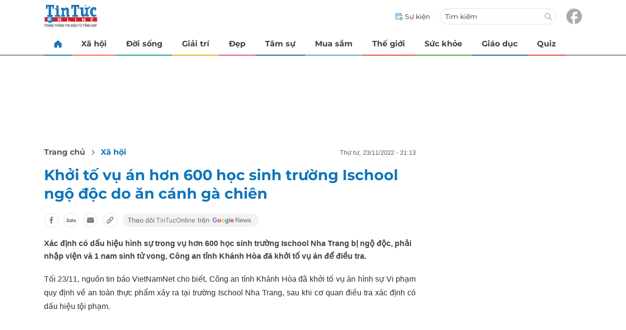

--- FILE ---
content_type: text/html; charset=UTF-8
request_url: https://auto-load-balancer.likr.tw/api/get_client_ip.php
body_size: -134
content:
"18.119.157.166"

--- FILE ---
content_type: application/javascript
request_url: https://tintuconline.com.vn/newsapi/Polls/GetByDisplayConfig?pageType=6&id=543127
body_size: 11
content:
vnnvotemodule.getByDisplayConfig({"totalRow":0,"pageIndex":0,"pageSize":0,"offSet":0})